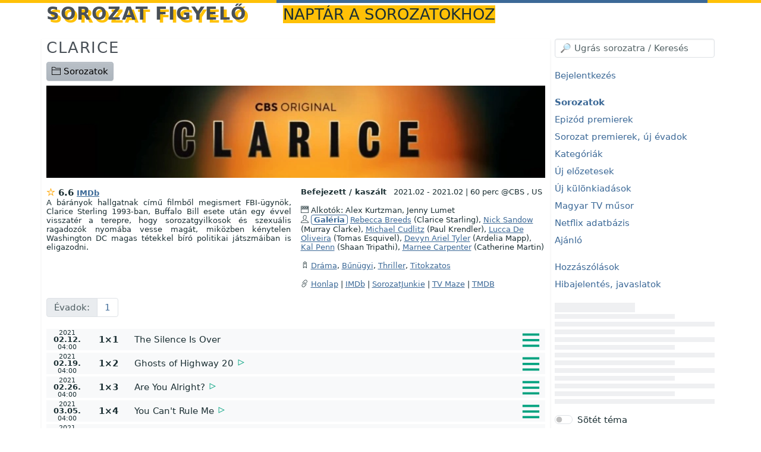

--- FILE ---
content_type: text/html; charset=UTF-8
request_url: https://sorfi.org/sorozat/CLARICE
body_size: 10138
content:
<!DOCTYPE HTML>
<html lang="hu">

<!-- (c) resist 2009-2026: Sorozat figyelő 10 | https://sorfi.org | https://resist.hu -->

<head>
        <meta charset="utf-8">
    <meta name="viewport" content="width=device-width, initial-scale=1, shrink-to-fit=no">

    <title> Clarice a Sorozat figyelőn </title>

    <link rel="preload" href="/font/themify/themify.woff" as="font" type="font/woff2" crossorigin>
    <meta name="description" content="Clarice adatlapja a Sorozat figyelőn">    <meta name="keys" content="Clarice, sorozat, adatlap">    <meta name="application-name" content="Sorozat figyelő">
    <link rel="stylesheet" href="/css/bootstrap.min.css?16" media="all">
    <link rel="stylesheet" href="/css/build/notyf.min.css">
    <link href="/css/themify-icons.css" rel="stylesheet">
    <link href="/css/sorfi.css?43" rel="stylesheet">

    <script type="text/javascript">
        const base = 'https://sorfi.org/';
        let reftime = ((new Date()).getTime()/1000).toFixed();
        let refzone = Intl.DateTimeFormat().resolvedOptions().timeZone;
    </script>
    <script src="/js/bootstrap.min.js" crossorigin="anonymous"></script>
    <script src="/js/build/htmx.min.js"></script>
    <script src="/js/build/_hyperscript.min.js"></script>
    <script src="/js/build/notyf.min.js"></script>
    <script src="/js/build/autoComplete.min.js"></script>
    <script src="/js/sorfi.js?20"></script>

    <link rel="apple-touch-icon" sizes="180x180" href="/icon/apple-touch-icon.png">
    <link rel="icon" type="image/png" sizes="32x32" href="/icon/favicon-32x32.png">
    <link rel="icon" type="image/png" sizes="192x192" href="/icon/android-chrome-192x192.png">
    <link rel="icon" type="image/png" sizes="16x16" href="/icon/favicon-16x16.png">
    <link rel="manifest" href="/webmanifest.json">
    <link rel="mask-icon" href="/icon/safari-pinned-tab.svg" color="#3c6997">
    <link rel="shortcut icon" href="/icon/favicon.ico">
    <meta name="apple-mobile-web-app-title" content="Sorfi">
    <meta name="application-name" content="Sorfi">
    <meta name="msapplication-TileColor" content="#3c6997">
    <meta name="msapplication-config" content="/icon/browserconfig.xml">
    <meta name="theme-color" content="#3c6997">

    <meta name="generator" content="sorfi-10">
    <link rel="author" href="/dokumentacio/nevjegy">

    <meta http-equiv="x-ua-compatible" content="ie=edge">
    <meta name="format-detection" content="telephone=no">

    <link rel="search" type="application/opensearchdescription+xml" title="searchTitle" href="/opensearch.xml">
    <link rel="self" type="application/opensearchdescription+xml" title="searchTitle" href="/opensearch.xml">

    </head>
<body class="d-flex flex-column h-100" id="body" data-hx-ext="ajax-header" data-hx-indicator="#spinner">

<div class="htmx-indicator spinner sticky-top" id="spinner" role="progressbar" aria-label="Háttérfolyamat-jelző">
    <span class="visually-hidden">Betöltés...</span>
</div>


<div class="container mb-4">
    <header>
        <span id="sidebar-controller-container" class="float-end text-double btn-img text-danger d-md-none cur" role="button" aria-label="Oldalsó menü nyitó mobil nézetben"
              data-script="on click toggle .d-none on #sidebar then toggle between .ti-menu and .ti-close on #sidebar-controller"><span id="sidebar-controller" class="ti-menu"></span>
        </span>
        <h1 class="d-inline">
            <a href="/">
                Sorozat figyelő
            </a>
                            <small class="ms-3 d-none d-lg-inline fw-light">naptár a sorozatokhoz</small>
                    </h1>
    </header>
</div>

<div class="container">
        

    
        
    <div class="row">
                                    
        <main class="col-12 order-last order-md-first col-md-9 shadow-sm pb-3">
                                <h2>
                            <a href="/sorozat/CLARICE">Clarice<small class="ms-2 text-secondary bg-none"></small></a>
            
                    </h2>

            

    <div class="row mb-2">
        <div class="col-12">
            
            <a href="/sorozatok" class="btn btn-secondary" data-bs-toggle="tooltip" title="Összes sorozat a rendszerben">
                <span class="ti-folder"></span> Sorozatok
            </a>

                    </div>
    </div>

            <a href="/sorozat/CLARICE" title="Clarice">
            <picture>
                <source type="image/webp" srcset="https://sorfi.b-cdn.net/simg/banner/CLARICE.webp">
                <source type="image/png" srcset="https://sorfi.b-cdn.net/simg/banner/CLARICE.jpg">
                <img src="https://sorfi.b-cdn.net/simg/banner/CLARICE.jpg" alt="CLARICE" class="w-100 img-fluid">
            </picture>
        </a>
    
    <div class="row mt-3">
        <div class="col-12 col-sm-6">
            
            
            
            
                            <span class="fw-bold">
                    <span class="ti-star text-orange"></span> 6.6
                    <a href="https://www.imdb.com/title/tt2177268" target="_blank" class="small font-weight-normal" rel="noreferrer">IMDb</a>
                </span>
            
            <div id="programme-summary" class="small pb-2 float-start text-justify">
                A bárányok hallgatnak című filmből megismert FBI-ügynök, Clarice Sterling 1993-ban, Buffalo Bill esete után egy évvel visszatér a terepre, hogy sorozatgyilkosok és szexuális ragadozók nyomába vesse magát, miközben kénytelen Washington DC magas tétekkel bíró politikai játszmáiban is eligazodni.
                            </div>
            <script>
                new ShowMore(
                    "#programme-summary",
                    {
                        config: {
                            type: "text",
                            limit: 700,
                            after: 100,
                            more: " → több",
                            less: " ← kevesebb",
                            btnClassAppend: "btn btn-link ms-2"
                        }
                    }
                );
            </script>
        </div>

        <div class="col-12 col-sm-6 small">
            <p>
                <strong>Befejezett / kaszált</strong>

                <span class="ms-2" data-bs-toggle="tooltip" title="Premier">
                    2021.02
                    -
                    2021.02
                </span>
                |
                <span>
                    60 perc
                    @CBS
                    , US
                </span>
            </p>

            <p>
                                    <span class="ti-video-clapper"></span> Alkotók: Alex Kurtzman, Jenny Lumet
                    <br>
                
                                                    <span class="ti-user"></span>
                    <a class="btn-sf" href="/sorozat/CLARICE/szineszek">Galéria</a>

                                            <a href="/sorozat/CLARICE/szineszek#Rebecca-Breeds">Rebecca Breeds</a> (Clarice Starling), 
                        
                                                                    <a href="/sorozat/CLARICE/szineszek#Nick-Sandow">Nick Sandow</a> (Murray Clarke), 
                        
                                                                    <a href="/sorozat/CLARICE/szineszek#Michael-Cudlitz">Michael Cudlitz</a> (Paul Krendler), 
                        
                                                                    <a href="/sorozat/CLARICE/szineszek#Lucca-De-Oliveira">Lucca De Oliveira</a> (Tomas Esquivel), 
                        
                                                                    <a href="/sorozat/CLARICE/szineszek#Devyn-Ariel-Tyler">Devyn Ariel Tyler</a> (Ardelia Mapp), 
                        
                                                                    <a href="/sorozat/CLARICE/szineszek#Kal-Penn">Kal Penn</a> (Shaan Tripathi), 
                        
                                                                    <a href="/sorozat/CLARICE/szineszek#Marnee-Carpenter">Marnee Carpenter</a> (Catherine Martin)
                        
                                                                        </p>

                            <p>
                    <span class="ti-tag"></span>
                                            <a href="/sorozatok/kategoria/Drama">Dráma</a>,                                             <a href="/sorozatok/kategoria/Bunugyi">Bűnügyi</a>,                                             <a href="/sorozatok/kategoria/Thriller">Thriller</a>,                                             <a href="/sorozatok/kategoria/Titokzatos">Titokzatos</a>                                    </p>
            
            <p>
                <span class="ti-link" role="img"></span>

                                                                                        <a href="https://www.cbs.com/shows/clarice/" target="_blank" rel="noreferrer">Honlap</a>
                                                            
                
                | <a href="https://www.imdb.com/title/tt2177268" target="_blank" rel="noreferrer">IMDb</a> |

                <a href="https://www.sorozatjunkie.hu/tag/clarice/" target="_blank" rel="noopener">SorozatJunkie</a> |
                <a href="https://www.tvmaze.com/shows/45795/clarice" target="_blank" rel="noopener">TV Maze</a>

                                    | <a href="https://www.themoviedb.org/tv/103302" target="_blank" rel="noopener">TMDB</a>
                
                
            </p>
                                                                        </div>
    </div>

    <div class="row">
        <div class="col-12" id="tv-3904"></div>
        <nav class="col-12">
            <ul class="pagination flex-wrap">
                <li class="page-item disabled d-none d-sm-block">
                    <span class="page-link">Évadok:</span>
                </li>

                                    <li class="page-item cur">
                        <a data-hx-post="/episodelist/CLARICE/1" data-hx-target="#list" class="page-link">1</a>
                    </li>
                
                            </ul>
        </nav>

        <div class="col-12" id="list">
            


    
        
                    
                    <div id="e-224373" class="c-episode-row row mx-0 mt-1 episode " data-episode-season="1" >
                        <div class="col-1 text-center px-0 my-auto small lh-095em" data-bs-toggle="tooltip" title="péntek; 4 évvel ezelőtt">
                                    <small>2021</small>
                    <br><strong class="text-nowrap">02.12.</strong>
                    <br><small>04:00</small>                            </div>
            
                                        <div class="col-2 col-sm-1 text-center my-auto">
                    <strong>1×1</strong>
                </div>
                        
                        <div class="col col-sm-10 text-middle my-auto">
                                                    <div class="float-end text-end my-auto">
                        
                        
                                                
                                                <span
                          data-hx-post="/subtitle/overview/224373/224373"
                          data-hx-target="#search-224373"
                          data-script="on subtitle remove .d-none from #search-224373"
                        >
                                                            <span class="ti-menu text-success text-double btn-img cur align-bottom" data-bs-toggle="tooltip" title="Van magyar felirat"></span>
                                                    </span>

                                            </div>
                                
                                <div class="cur c-episode-title-box lh-2"
                     data-script=""
                     role="button"
                     data-bs-toggle="collapse"
                     data-bs-target="#summary-224373"
                     aria-expanded="false"
                     aria-controls="summary-224373"
                >
                                            <span class="md-text-small">The Silence Is Over</span>
                    
                                        
                                                        </div>
                            </div>
            
                        <div id="search-224373" class="d-none col-12 block-sf-shadow mb-3">
                <div class="row episode">
                    Felirat keresés...
                </div>
            </div>
            
                        <div id="summary-224373" class="collapse col-12 block-sf-shadow mb-3">
                <div class="row episode">
                    <div class="d-none d-sm-block col-2">
                                                    <img loading="lazy" src="https://static.tvmaze.com/uploads/images/medium_portrait/335/837998.jpg" class="mt-2 img-fluid" alt="">
                                            </div>
                    <div class="col-12 col-sm-10">
                        <button type="button" class="float-end btn-close" aria-label="Ablak bezárása" data-script="on click toggle .d-none on #summary-224373"></button>

                        <p>
                            
                            <a href="/sorozat/CLARICE/e/224373">Epizód adatlap</a> |

                                                            <a href="https://www.sorozatjunkie.hu/tag/clarice/" target="_blank" rel="noopener">SorozatJunkie</a> |
                            
                            <a href="https://www.imdb.com/title/tt2177268" target="_blank" rel="noreferrer">IMDb</a> |
                            <a href="/hozzaszolasok/224373/Clarice%201%C3%971" target="_blank">Hozzászólások (0)</a>

                            |         
            <a class="text-muted" href="javascript:alert('Bejelentkezés után a Beállításoknál tudsz külső keresőt definiálni.');" data-bs-toggle="tooltip" title="Paraméterezhető külső kereső"><span class="ti-new-window"></span></a>
    
                        </p>

                                                
                                                                            <div><p>One year after FBI Special Agent Clarice Starling rescued Catherine Martin from Buffalo Bill&#039;s basement, Attorney General Ruth Martin <i>(Catherine&#039;s mother</i>), sends Clarice on an urgent assignment to join the Violent Criminal Apprehension Program (VICAP) in the investigation of three new serial killings.</p></div>
                        
                                                                            <p class="pb-0 mb-0">
                                <a href="https://static.tvmaze.com/uploads/images/original_untouched/296/740958.jpg" target="_blank" title="Kép megnyitása új ablakban" rel="noreferrer">
                                    <img loading="lazy" alt="Képernyő mentés" class="img-fluid" src="https://static.tvmaze.com/uploads/images/medium_landscape/296/740958.jpg" height="140">
                                </a>
                            </p>
                        
                                                    <p class="text-end small mt-0 pt-0">
                                <a href="https://www.tvmaze.com/episodes/1982855/clarice-1x01-the-silence-is-over" class="text-muted" target="_blank" rel="noopener">Forrás</a>
                            </p>
                                            </div>

                                    </div>
            </div>
                    </div>
                
        
                    
                    <div id="e-227835" class="c-episode-row row mx-0 mt-1 episode " data-episode-season="1" >
                        <div class="col-1 text-center px-0 my-auto small lh-095em" data-bs-toggle="tooltip" title="péntek; 4 évvel ezelőtt">
                                    <small>2021</small>
                    <br><strong class="text-nowrap">02.19.</strong>
                    <br><small>04:00</small>                            </div>
            
                                        <div class="col-2 col-sm-1 text-center my-auto">
                    <strong>1×2</strong>
                </div>
                        
                        <div class="col col-sm-10 text-middle my-auto">
                                                    <div class="float-end text-end my-auto">
                        
                        
                                                
                                                <span
                          data-hx-post="/subtitle/overview/227835/227835"
                          data-hx-target="#search-227835"
                          data-script="on subtitle remove .d-none from #search-227835"
                        >
                                                            <span class="ti-menu text-success text-double btn-img cur align-bottom" data-bs-toggle="tooltip" title="Van magyar felirat"></span>
                                                    </span>

                                            </div>
                                
                                <div class="cur c-episode-title-box lh-2"
                     data-script=" on click if #summary-227835 do not match .d-none trigger load_video on #video-container-227835"
                     role="button"
                     data-bs-toggle="collapse"
                     data-bs-target="#summary-227835"
                     aria-expanded="false"
                     aria-controls="summary-227835"
                >
                                            <span class="md-text-small">Ghosts of Highway 20</span>
                    
                                                                <span class="ti-control-play text-success" data-bs-toggle="tooltip" title="Video előzetes elérhető" role="img"></span>
                    
                                                        </div>
                            </div>
            
                        <div id="search-227835" class="d-none col-12 block-sf-shadow mb-3">
                <div class="row episode">
                    Felirat keresés...
                </div>
            </div>
            
                        <div id="summary-227835" class="collapse col-12 block-sf-shadow mb-3">
                <div class="row episode">
                    <div class="d-none d-sm-block col-2">
                                                    <img loading="lazy" src="https://static.tvmaze.com/uploads/images/medium_portrait/335/837998.jpg" class="mt-2 img-fluid" alt="">
                                            </div>
                    <div class="col-12 col-sm-10">
                        <button type="button" class="float-end btn-close" aria-label="Ablak bezárása" data-script="on click toggle .d-none on #summary-227835"></button>

                        <p>
                            
                            <a href="/sorozat/CLARICE/e/227835">Epizód adatlap</a> |

                                                            <a href="https://www.sorozatjunkie.hu/tag/clarice/" target="_blank" rel="noopener">SorozatJunkie</a> |
                            
                            <a href="https://www.imdb.com/title/tt2177268" target="_blank" rel="noreferrer">IMDb</a> |
                            <a href="/hozzaszolasok/227835/Clarice%201%C3%972" target="_blank">Hozzászólások (0)</a>

                            |         
            <a class="text-muted" href="javascript:alert('Bejelentkezés után a Beállításoknál tudsz külső keresőt definiálni.');" data-bs-toggle="tooltip" title="Paraméterezhető külső kereső"><span class="ti-new-window"></span></a>
    
                        </p>

                                                
                                                                            <div><p>Clarice Starling and the VICAP team are deployed to Tennessee where the FBI is laying siege against a fringe militia group called &#34;The Statesmen&#34;.</p></div>
                        
                                                                            <p class="pb-0 mb-0">
                                <a href="https://static.tvmaze.com/uploads/images/original_untouched/297/743134.jpg" target="_blank" title="Kép megnyitása új ablakban" rel="noreferrer">
                                    <img loading="lazy" alt="Képernyő mentés" class="img-fluid" src="https://static.tvmaze.com/uploads/images/medium_landscape/297/743134.jpg" height="140">
                                </a>
                            </p>
                        
                                                    <p class="text-end small mt-0 pt-0">
                                <a href="https://www.tvmaze.com/episodes/2023590/clarice-1x02-ghosts-of-highway-20" class="text-muted" target="_blank" rel="noopener">Forrás</a>
                            </p>
                                            </div>

                                            <div class="row">
                            <div class="col-12" id="video-container-227835"
                                 data-hx-post="/episode/227835/video"
                                 data-hx-trigger="load_video"
                            >
                            </div>
                        </div>
                                    </div>
            </div>
                    </div>
                
        
                    
                    <div id="e-227836" class="c-episode-row row mx-0 mt-1 episode " data-episode-season="1" >
                        <div class="col-1 text-center px-0 my-auto small lh-095em" data-bs-toggle="tooltip" title="péntek; 4 évvel ezelőtt">
                                    <small>2021</small>
                    <br><strong class="text-nowrap">02.26.</strong>
                    <br><small>04:00</small>                            </div>
            
                                        <div class="col-2 col-sm-1 text-center my-auto">
                    <strong>1×3</strong>
                </div>
                        
                        <div class="col col-sm-10 text-middle my-auto">
                                                    <div class="float-end text-end my-auto">
                        
                        
                                                
                                                <span
                          data-hx-post="/subtitle/overview/227836/227836"
                          data-hx-target="#search-227836"
                          data-script="on subtitle remove .d-none from #search-227836"
                        >
                                                            <span class="ti-menu text-success text-double btn-img cur align-bottom" data-bs-toggle="tooltip" title="Van magyar felirat"></span>
                                                    </span>

                                            </div>
                                
                                <div class="cur c-episode-title-box lh-2"
                     data-script=" on click if #summary-227836 do not match .d-none trigger load_video on #video-container-227836"
                     role="button"
                     data-bs-toggle="collapse"
                     data-bs-target="#summary-227836"
                     aria-expanded="false"
                     aria-controls="summary-227836"
                >
                                            <span class="md-text-small">Are You Alright?</span>
                    
                                                                <span class="ti-control-play text-success" data-bs-toggle="tooltip" title="Video előzetes elérhető" role="img"></span>
                    
                                                        </div>
                            </div>
            
                        <div id="search-227836" class="d-none col-12 block-sf-shadow mb-3">
                <div class="row episode">
                    Felirat keresés...
                </div>
            </div>
            
                        <div id="summary-227836" class="collapse col-12 block-sf-shadow mb-3">
                <div class="row episode">
                    <div class="d-none d-sm-block col-2">
                                                    <img loading="lazy" src="https://static.tvmaze.com/uploads/images/medium_portrait/335/837998.jpg" class="mt-2 img-fluid" alt="">
                                            </div>
                    <div class="col-12 col-sm-10">
                        <button type="button" class="float-end btn-close" aria-label="Ablak bezárása" data-script="on click toggle .d-none on #summary-227836"></button>

                        <p>
                            
                            <a href="/sorozat/CLARICE/e/227836">Epizód adatlap</a> |

                                                            <a href="https://www.sorozatjunkie.hu/tag/clarice/" target="_blank" rel="noopener">SorozatJunkie</a> |
                            
                            <a href="https://www.imdb.com/title/tt2177268" target="_blank" rel="noreferrer">IMDb</a> |
                            <a href="/hozzaszolasok/227836/Clarice%201%C3%973" target="_blank">Hozzászólások (0)</a>

                            |         
            <a class="text-muted" href="javascript:alert('Bejelentkezés után a Beállításoknál tudsz külső keresőt definiálni.');" data-bs-toggle="tooltip" title="Paraméterezhető külső kereső"><span class="ti-new-window"></span></a>
    
                        </p>

                                                
                                                                            <div><p>In order to prove to Krendler and the VICAP team that she is fit for duty, Clarice must find the psychological key that will unlock a confession from the suspect in the three river murders.</p></div>
                        
                                                                            <p class="pb-0 mb-0">
                                <a href="https://static.tvmaze.com/uploads/images/original_untouched/297/744988.jpg" target="_blank" title="Kép megnyitása új ablakban" rel="noreferrer">
                                    <img loading="lazy" alt="Képernyő mentés" class="img-fluid" src="https://static.tvmaze.com/uploads/images/medium_landscape/297/744988.jpg" height="140">
                                </a>
                            </p>
                        
                                                    <p class="text-end small mt-0 pt-0">
                                <a href="https://www.tvmaze.com/episodes/2023591/clarice-1x03-are-you-alright" class="text-muted" target="_blank" rel="noopener">Forrás</a>
                            </p>
                                            </div>

                                            <div class="row">
                            <div class="col-12" id="video-container-227836"
                                 data-hx-post="/episode/227836/video"
                                 data-hx-trigger="load_video"
                            >
                            </div>
                        </div>
                                    </div>
            </div>
                    </div>
                
        
                    
                    <div id="e-228152" class="c-episode-row row mx-0 mt-1 episode " data-episode-season="1" >
                        <div class="col-1 text-center px-0 my-auto small lh-095em" data-bs-toggle="tooltip" title="péntek; 4 évvel ezelőtt">
                                    <small>2021</small>
                    <br><strong class="text-nowrap">03.05.</strong>
                    <br><small>04:00</small>                            </div>
            
                                        <div class="col-2 col-sm-1 text-center my-auto">
                    <strong>1×4</strong>
                </div>
                        
                        <div class="col col-sm-10 text-middle my-auto">
                                                    <div class="float-end text-end my-auto">
                        
                        
                                                
                                                <span
                          data-hx-post="/subtitle/overview/228152/228152"
                          data-hx-target="#search-228152"
                          data-script="on subtitle remove .d-none from #search-228152"
                        >
                                                            <span class="ti-menu text-success text-double btn-img cur align-bottom" data-bs-toggle="tooltip" title="Van magyar felirat"></span>
                                                    </span>

                                            </div>
                                
                                <div class="cur c-episode-title-box lh-2"
                     data-script=" on click if #summary-228152 do not match .d-none trigger load_video on #video-container-228152"
                     role="button"
                     data-bs-toggle="collapse"
                     data-bs-target="#summary-228152"
                     aria-expanded="false"
                     aria-controls="summary-228152"
                >
                                            <span class="md-text-small">You Can&#039;t Rule Me</span>
                    
                                                                <span class="ti-control-play text-success" data-bs-toggle="tooltip" title="Video előzetes elérhető" role="img"></span>
                    
                                                        </div>
                            </div>
            
                        <div id="search-228152" class="d-none col-12 block-sf-shadow mb-3">
                <div class="row episode">
                    Felirat keresés...
                </div>
            </div>
            
                        <div id="summary-228152" class="collapse col-12 block-sf-shadow mb-3">
                <div class="row episode">
                    <div class="d-none d-sm-block col-2">
                                                    <img loading="lazy" src="https://static.tvmaze.com/uploads/images/medium_portrait/335/837998.jpg" class="mt-2 img-fluid" alt="">
                                            </div>
                    <div class="col-12 col-sm-10">
                        <button type="button" class="float-end btn-close" aria-label="Ablak bezárása" data-script="on click toggle .d-none on #summary-228152"></button>

                        <p>
                            
                            <a href="/sorozat/CLARICE/e/228152">Epizód adatlap</a> |

                                                            <a href="https://www.sorozatjunkie.hu/tag/clarice/" target="_blank" rel="noopener">SorozatJunkie</a> |
                            
                            <a href="https://www.imdb.com/title/tt2177268" target="_blank" rel="noreferrer">IMDb</a> |
                            <a href="/hozzaszolasok/228152/Clarice%201%C3%974" target="_blank">Hozzászólások (0)</a>

                            |         
            <a class="text-muted" href="javascript:alert('Bejelentkezés után a Beállításoknál tudsz külső keresőt definiálni.');" data-bs-toggle="tooltip" title="Paraméterezhető külső kereső"><span class="ti-new-window"></span></a>
    
                        </p>

                                                
                                                                            <div><p>Following the assassination of a suspect, Clarice and VICAP are investigated by Krendler&#039;s rival at the Bureau, SA Anthony Herman. When Ardelia is recruited to assist him, it causes friction between the two friends.</p></div>
                        
                                                                            <p class="pb-0 mb-0">
                                <a href="https://static.tvmaze.com/uploads/images/original_untouched/298/747139.jpg" target="_blank" title="Kép megnyitása új ablakban" rel="noreferrer">
                                    <img loading="lazy" alt="Képernyő mentés" class="img-fluid" src="https://static.tvmaze.com/uploads/images/medium_landscape/298/747139.jpg" height="140">
                                </a>
                            </p>
                        
                                                    <p class="text-end small mt-0 pt-0">
                                <a href="https://www.tvmaze.com/episodes/2026803/clarice-1x04-you-cant-rule-me" class="text-muted" target="_blank" rel="noopener">Forrás</a>
                            </p>
                                            </div>

                                            <div class="row">
                            <div class="col-12" id="video-container-228152"
                                 data-hx-post="/episode/228152/video"
                                 data-hx-trigger="load_video"
                            >
                            </div>
                        </div>
                                    </div>
            </div>
                    </div>
                
        
                    
                    <div id="e-228153" class="c-episode-row row mx-0 mt-1 episode " data-episode-season="1" >
                        <div class="col-1 text-center px-0 my-auto small lh-095em" data-bs-toggle="tooltip" title="péntek; 4 évvel ezelőtt">
                                    <small>2021</small>
                    <br><strong class="text-nowrap">03.12.</strong>
                    <br><small>04:00</small>                            </div>
            
                                        <div class="col-2 col-sm-1 text-center my-auto">
                    <strong>1×5</strong>
                </div>
                        
                        <div class="col col-sm-10 text-middle my-auto">
                                                    <div class="float-end text-end my-auto">
                        
                        
                                                
                                                <span
                          data-hx-post="/subtitle/overview/228153/228153"
                          data-hx-target="#search-228153"
                          data-script="on subtitle remove .d-none from #search-228153"
                        >
                                                            <span class="ti-menu text-success text-double btn-img cur align-bottom" data-bs-toggle="tooltip" title="Van magyar felirat"></span>
                                                    </span>

                                            </div>
                                
                                <div class="cur c-episode-title-box lh-2"
                     data-script=" on click if #summary-228153 do not match .d-none trigger load_video on #video-container-228153"
                     role="button"
                     data-bs-toggle="collapse"
                     data-bs-target="#summary-228153"
                     aria-expanded="false"
                     aria-controls="summary-228153"
                >
                                            <span class="md-text-small">Get Right with God</span>
                    
                                                                <span class="ti-control-play text-success" data-bs-toggle="tooltip" title="Video előzetes elérhető" role="img"></span>
                    
                                                        </div>
                            </div>
            
                        <div id="search-228153" class="d-none col-12 block-sf-shadow mb-3">
                <div class="row episode">
                    Felirat keresés...
                </div>
            </div>
            
                        <div id="summary-228153" class="collapse col-12 block-sf-shadow mb-3">
                <div class="row episode">
                    <div class="d-none d-sm-block col-2">
                                                    <img loading="lazy" src="https://static.tvmaze.com/uploads/images/medium_portrait/335/837998.jpg" class="mt-2 img-fluid" alt="">
                                            </div>
                    <div class="col-12 col-sm-10">
                        <button type="button" class="float-end btn-close" aria-label="Ablak bezárása" data-script="on click toggle .d-none on #summary-228153"></button>

                        <p>
                            
                            <a href="/sorozat/CLARICE/e/228153">Epizód adatlap</a> |

                                                            <a href="https://www.sorozatjunkie.hu/tag/clarice/" target="_blank" rel="noopener">SorozatJunkie</a> |
                            
                            <a href="https://www.imdb.com/title/tt2177268" target="_blank" rel="noreferrer">IMDb</a> |
                            <a href="/hozzaszolasok/228153/Clarice%201%C3%975" target="_blank">Hozzászólások (0)</a>

                            |         
            <a class="text-muted" href="javascript:alert('Bejelentkezés után a Beállításoknál tudsz külső keresőt definiálni.');" data-bs-toggle="tooltip" title="Paraméterezhető külső kereső"><span class="ti-new-window"></span></a>
    
                        </p>

                                                
                                                                            <div><p>Clarice is drugged and confined to a hospital bed by a serial killer in the medical profession, causing her to experience intense hallucinations.</p></div>
                        
                                                                            <p class="pb-0 mb-0">
                                <a href="https://static.tvmaze.com/uploads/images/original_untouched/299/748987.jpg" target="_blank" title="Kép megnyitása új ablakban" rel="noreferrer">
                                    <img loading="lazy" alt="Képernyő mentés" class="img-fluid" src="https://static.tvmaze.com/uploads/images/medium_landscape/299/748987.jpg" height="140">
                                </a>
                            </p>
                        
                                                    <p class="text-end small mt-0 pt-0">
                                <a href="https://www.tvmaze.com/episodes/2026804/clarice-1x05-get-right-with-god" class="text-muted" target="_blank" rel="noopener">Forrás</a>
                            </p>
                                            </div>

                                            <div class="row">
                            <div class="col-12" id="video-container-228153"
                                 data-hx-post="/episode/228153/video"
                                 data-hx-trigger="load_video"
                            >
                            </div>
                        </div>
                                    </div>
            </div>
                    </div>
                
        
                    
                    <div id="e-228154" class="c-episode-row row mx-0 mt-1 episode " data-episode-season="1" >
                        <div class="col-1 text-center px-0 my-auto small lh-095em" data-bs-toggle="tooltip" title="péntek; 4 évvel ezelőtt">
                                    <small>2021</small>
                    <br><strong class="text-nowrap">04.02.</strong>
                    <br><small>04:00</small>                            </div>
            
                                        <div class="col-2 col-sm-1 text-center my-auto">
                    <strong>1×6</strong>
                </div>
                        
                        <div class="col col-sm-10 text-middle my-auto">
                                                    <div class="float-end text-end my-auto">
                        
                        
                                                
                                                <span
                          data-hx-post="/subtitle/overview/228154/228154"
                          data-hx-target="#search-228154"
                          data-script="on subtitle remove .d-none from #search-228154"
                        >
                                                            <span class="ti-menu text-success text-double btn-img cur align-bottom" data-bs-toggle="tooltip" title="Van magyar felirat"></span>
                                                    </span>

                                            </div>
                                
                                <div class="cur c-episode-title-box lh-2"
                     data-script=" on click if #summary-228154 do not match .d-none trigger load_video on #video-container-228154"
                     role="button"
                     data-bs-toggle="collapse"
                     data-bs-target="#summary-228154"
                     aria-expanded="false"
                     aria-controls="summary-228154"
                >
                                            <span class="md-text-small">How Does It Feel to Be So Beautiful</span>
                    
                                                                <span class="ti-control-play text-success" data-bs-toggle="tooltip" title="Video előzetes elérhető" role="img"></span>
                    
                                                        </div>
                            </div>
            
                        <div id="search-228154" class="d-none col-12 block-sf-shadow mb-3">
                <div class="row episode">
                    Felirat keresés...
                </div>
            </div>
            
                        <div id="summary-228154" class="collapse col-12 block-sf-shadow mb-3">
                <div class="row episode">
                    <div class="d-none d-sm-block col-2">
                                                    <img loading="lazy" src="https://static.tvmaze.com/uploads/images/medium_portrait/335/837998.jpg" class="mt-2 img-fluid" alt="">
                                            </div>
                    <div class="col-12 col-sm-10">
                        <button type="button" class="float-end btn-close" aria-label="Ablak bezárása" data-script="on click toggle .d-none on #summary-228154"></button>

                        <p>
                            
                            <a href="/sorozat/CLARICE/e/228154">Epizód adatlap</a> |

                                                            <a href="https://www.sorozatjunkie.hu/tag/clarice/" target="_blank" rel="noopener">SorozatJunkie</a> |
                            
                            <a href="https://www.imdb.com/title/tt2177268" target="_blank" rel="noreferrer">IMDb</a> |
                            <a href="/hozzaszolasok/228154/Clarice%201%C3%976" target="_blank">Hozzászólások (0)</a>

                            |         
            <a class="text-muted" href="javascript:alert('Bejelentkezés után a Beállításoknál tudsz külső keresőt definiálni.');" data-bs-toggle="tooltip" title="Paraméterezhető külső kereső"><span class="ti-new-window"></span></a>
    
                        </p>

                                                
                                                                            <div><p>Sidelined because of her harrowing ordeal with Marilyn Felker, Clarice goes to Ruth Martin to be reinstated and gets roped into having dinner at the Martin residence. Clarice sees Catherine Martin for the first time since rescuing her from Buffalo Bill and must endure an uncomfortable evening with this fractured family. Also, Ardelia and the ViCAP team try to identify the man who aided Marilyn, but they hit a wall when they realize their DNA sample matches a file that&#039;s been erased from the Bureau&#039;s database.</p></div>
                        
                                                                            <p class="pb-0 mb-0">
                                <a href="https://static.tvmaze.com/uploads/images/original_untouched/299/749246.jpg" target="_blank" title="Kép megnyitása új ablakban" rel="noreferrer">
                                    <img loading="lazy" alt="Képernyő mentés" class="img-fluid" src="https://static.tvmaze.com/uploads/images/medium_landscape/299/749246.jpg" height="140">
                                </a>
                            </p>
                        
                                                    <p class="text-end small mt-0 pt-0">
                                <a href="https://www.tvmaze.com/episodes/2026805/clarice-1x06-how-does-it-feel-to-be-so-beautiful" class="text-muted" target="_blank" rel="noopener">Forrás</a>
                            </p>
                                            </div>

                                            <div class="row">
                            <div class="col-12" id="video-container-228154"
                                 data-hx-post="/episode/228154/video"
                                 data-hx-trigger="load_video"
                            >
                            </div>
                        </div>
                                    </div>
            </div>
                    </div>
                
        
                    
                    <div id="e-228155" class="c-episode-row row mx-0 mt-1 episode " data-episode-season="1" >
                        <div class="col-1 text-center px-0 my-auto small lh-095em" data-bs-toggle="tooltip" title="péntek; 4 évvel ezelőtt">
                                    <small>2021</small>
                    <br><strong class="text-nowrap">04.09.</strong>
                    <br><small>04:00</small>                            </div>
            
                                        <div class="col-2 col-sm-1 text-center my-auto">
                    <strong>1×7</strong>
                </div>
                        
                        <div class="col col-sm-10 text-middle my-auto">
                                                    <div class="float-end text-end my-auto">
                        
                        
                                                
                                                <span
                          data-hx-post="/subtitle/overview/228155/228155"
                          data-hx-target="#search-228155"
                          data-script="on subtitle remove .d-none from #search-228155"
                        >
                                                            <span class="ti-menu text-success text-double btn-img cur align-bottom" data-bs-toggle="tooltip" title="Van magyar felirat"></span>
                                                    </span>

                                            </div>
                                
                                <div class="cur c-episode-title-box lh-2"
                     data-script=" on click if #summary-228155 do not match .d-none trigger load_video on #video-container-228155"
                     role="button"
                     data-bs-toggle="collapse"
                     data-bs-target="#summary-228155"
                     aria-expanded="false"
                     aria-controls="summary-228155"
                >
                                            <span class="md-text-small">Ugly Truth</span>
                    
                                                                <span class="ti-control-play text-success" data-bs-toggle="tooltip" title="Video előzetes elérhető" role="img"></span>
                    
                                                        </div>
                            </div>
            
                        <div id="search-228155" class="d-none col-12 block-sf-shadow mb-3">
                <div class="row episode">
                    Felirat keresés...
                </div>
            </div>
            
                        <div id="summary-228155" class="collapse col-12 block-sf-shadow mb-3">
                <div class="row episode">
                    <div class="d-none d-sm-block col-2">
                                                    <img loading="lazy" src="https://static.tvmaze.com/uploads/images/medium_portrait/335/837998.jpg" class="mt-2 img-fluid" alt="">
                                            </div>
                    <div class="col-12 col-sm-10">
                        <button type="button" class="float-end btn-close" aria-label="Ablak bezárása" data-script="on click toggle .d-none on #summary-228155"></button>

                        <p>
                            
                            <a href="/sorozat/CLARICE/e/228155">Epizód adatlap</a> |

                                                            <a href="https://www.sorozatjunkie.hu/tag/clarice/" target="_blank" rel="noopener">SorozatJunkie</a> |
                            
                            <a href="https://www.imdb.com/title/tt2177268" target="_blank" rel="noreferrer">IMDb</a> |
                            <a href="/hozzaszolasok/228155/Clarice%201%C3%977" target="_blank">Hozzászólások (0)</a>

                            |         
            <a class="text-muted" href="javascript:alert('Bejelentkezés után a Beállításoknál tudsz külső keresőt definiálni.');" data-bs-toggle="tooltip" title="Paraméterezhető külső kereső"><span class="ti-new-window"></span></a>
    
                        </p>

                                                
                                                                            <div><p>Clarice and Ardelia team up to investigate a deeply twisted cold case after the body of a missing teenager is found entombed in concrete. Also, Clarice wrestles with the knowledge that Krendler may know the man who attacked her while she was held captive.</p></div>
                        
                                                                            <p class="pb-0 mb-0">
                                <a href="https://static.tvmaze.com/uploads/images/original_untouched/305/763503.jpg" target="_blank" title="Kép megnyitása új ablakban" rel="noreferrer">
                                    <img loading="lazy" alt="Képernyő mentés" class="img-fluid" src="https://static.tvmaze.com/uploads/images/medium_landscape/305/763503.jpg" height="140">
                                </a>
                            </p>
                        
                                                    <p class="text-end small mt-0 pt-0">
                                <a href="https://www.tvmaze.com/episodes/2026806/clarice-1x07-ugly-truth" class="text-muted" target="_blank" rel="noopener">Forrás</a>
                            </p>
                                            </div>

                                            <div class="row">
                            <div class="col-12" id="video-container-228155"
                                 data-hx-post="/episode/228155/video"
                                 data-hx-trigger="load_video"
                            >
                            </div>
                        </div>
                                    </div>
            </div>
                    </div>
                
        
                    
                    <div id="e-228156" class="c-episode-row row mx-0 mt-1 episode " data-episode-season="1" >
                        <div class="col-1 text-center px-0 my-auto small lh-095em" data-bs-toggle="tooltip" title="péntek; 4 évvel ezelőtt">
                                    <small>2021</small>
                    <br><strong class="text-nowrap">05.07.</strong>
                    <br><small>04:00</small>                            </div>
            
                                        <div class="col-2 col-sm-1 text-center my-auto">
                    <strong>1×8</strong>
                </div>
                        
                        <div class="col col-sm-10 text-middle my-auto">
                                                    <div class="float-end text-end my-auto">
                        
                        
                                                
                                                <span
                          data-hx-post="/subtitle/overview/228156/228156"
                          data-hx-target="#search-228156"
                          data-script="on subtitle remove .d-none from #search-228156"
                        >
                                                            <span class="ti-menu text-success text-double btn-img cur align-bottom" data-bs-toggle="tooltip" title="Van magyar felirat"></span>
                                                    </span>

                                            </div>
                                
                                <div class="cur c-episode-title-box lh-2"
                     data-script=" on click if #summary-228156 do not match .d-none trigger load_video on #video-container-228156"
                     role="button"
                     data-bs-toggle="collapse"
                     data-bs-target="#summary-228156"
                     aria-expanded="false"
                     aria-controls="summary-228156"
                >
                                            <span class="md-text-small">Add-A-Bead</span>
                    
                                                                <span class="ti-control-play text-success" data-bs-toggle="tooltip" title="Video előzetes elérhető" role="img"></span>
                    
                                                        </div>
                            </div>
            
                        <div id="search-228156" class="d-none col-12 block-sf-shadow mb-3">
                <div class="row episode">
                    Felirat keresés...
                </div>
            </div>
            
                        <div id="summary-228156" class="collapse col-12 block-sf-shadow mb-3">
                <div class="row episode">
                    <div class="d-none d-sm-block col-2">
                                                    <img loading="lazy" src="https://static.tvmaze.com/uploads/images/medium_portrait/335/837998.jpg" class="mt-2 img-fluid" alt="">
                                            </div>
                    <div class="col-12 col-sm-10">
                        <button type="button" class="float-end btn-close" aria-label="Ablak bezárása" data-script="on click toggle .d-none on #summary-228156"></button>

                        <p>
                            
                            <a href="/sorozat/CLARICE/e/228156">Epizód adatlap</a> |

                                                            <a href="https://www.sorozatjunkie.hu/tag/clarice/" target="_blank" rel="noopener">SorozatJunkie</a> |
                            
                            <a href="https://www.imdb.com/title/tt2177268" target="_blank" rel="noreferrer">IMDb</a> |
                            <a href="/hozzaszolasok/228156/Clarice%201%C3%978" target="_blank">Hozzászólások (0)</a>

                            |         
            <a class="text-muted" href="javascript:alert('Bejelentkezés után a Beállításoknál tudsz külső keresőt definiálni.');" data-bs-toggle="tooltip" title="Paraméterezhető külső kereső"><span class="ti-new-window"></span></a>
    
                        </p>

                                                
                                                                            <div><p>Clarice feels an emotional tie to the victim when ViCAP investigates what appears to be the suicide of a medical student in the United States on a foreign visa. Also, Krendler secretly collects a DNA sample from the man he suspects attacked Clarice at Woodhaven.</p></div>
                        
                                                                            <p class="pb-0 mb-0">
                                <a href="https://static.tvmaze.com/uploads/images/original_untouched/314/785062.jpg" target="_blank" title="Kép megnyitása új ablakban" rel="noreferrer">
                                    <img loading="lazy" alt="Képernyő mentés" class="img-fluid" src="https://static.tvmaze.com/uploads/images/medium_landscape/314/785062.jpg" height="140">
                                </a>
                            </p>
                        
                                                    <p class="text-end small mt-0 pt-0">
                                <a href="https://www.tvmaze.com/episodes/2026807/clarice-1x08-add-a-bead" class="text-muted" target="_blank" rel="noopener">Forrás</a>
                            </p>
                                            </div>

                                            <div class="row">
                            <div class="col-12" id="video-container-228156"
                                 data-hx-post="/episode/228156/video"
                                 data-hx-trigger="load_video"
                            >
                            </div>
                        </div>
                                    </div>
            </div>
                    </div>
                
        
                    
                    <div id="e-232784" class="c-episode-row row mx-0 mt-1 episode " data-episode-season="1" >
                        <div class="col-1 text-center px-0 my-auto small lh-095em" data-bs-toggle="tooltip" title="péntek; 4 évvel ezelőtt">
                                    <small>2021</small>
                    <br><strong class="text-nowrap">05.14.</strong>
                    <br><small>04:00</small>                            </div>
            
                                        <div class="col-2 col-sm-1 text-center my-auto">
                    <strong>1×9</strong>
                </div>
                        
                        <div class="col col-sm-10 text-middle my-auto">
                                                    <div class="float-end text-end my-auto">
                        
                        
                                                
                                                <span
                          data-hx-post="/subtitle/overview/232784/232784"
                          data-hx-target="#search-232784"
                          data-script="on subtitle remove .d-none from #search-232784"
                        >
                                                            <span class="ti-menu text-success text-double btn-img cur align-bottom" data-bs-toggle="tooltip" title="Van magyar felirat"></span>
                                                    </span>

                                            </div>
                                
                                <div class="cur c-episode-title-box lh-2"
                     data-script=" on click if #summary-232784 do not match .d-none trigger load_video on #video-container-232784"
                     role="button"
                     data-bs-toggle="collapse"
                     data-bs-target="#summary-232784"
                     aria-expanded="false"
                     aria-controls="summary-232784"
                >
                                            <span class="md-text-small">Silence Is Purgatory</span>
                    
                                                                <span class="ti-control-play text-success" data-bs-toggle="tooltip" title="Video előzetes elérhető" role="img"></span>
                    
                                                        </div>
                            </div>
            
                        <div id="search-232784" class="d-none col-12 block-sf-shadow mb-3">
                <div class="row episode">
                    Felirat keresés...
                </div>
            </div>
            
                        <div id="summary-232784" class="collapse col-12 block-sf-shadow mb-3">
                <div class="row episode">
                    <div class="d-none d-sm-block col-2">
                                                    <img loading="lazy" src="https://static.tvmaze.com/uploads/images/medium_portrait/335/837998.jpg" class="mt-2 img-fluid" alt="">
                                            </div>
                    <div class="col-12 col-sm-10">
                        <button type="button" class="float-end btn-close" aria-label="Ablak bezárása" data-script="on click toggle .d-none on #summary-232784"></button>

                        <p>
                            
                            <a href="/sorozat/CLARICE/e/232784">Epizód adatlap</a> |

                                                            <a href="https://www.sorozatjunkie.hu/tag/clarice/" target="_blank" rel="noopener">SorozatJunkie</a> |
                            
                            <a href="https://www.imdb.com/title/tt2177268" target="_blank" rel="noreferrer">IMDb</a> |
                            <a href="/hozzaszolasok/232784/Clarice%201%C3%979" target="_blank">Hozzászólások (0)</a>

                            |         
            <a class="text-muted" href="javascript:alert('Bejelentkezés után a Beállításoknál tudsz külső keresőt definiálni.');" data-bs-toggle="tooltip" title="Paraméterezhető külső kereső"><span class="ti-new-window"></span></a>
    
                        </p>

                                                
                                                                            <div><p>After ViCAP links the River Murders to a pharmaceutical company, Clarice seeks help from Julia Lawson, the corporate accountant for the company, who refuses to work with the FBI, and with Clarice specifically. Also, Catherine goes outside for the first time since her rescue from Buffalo Bill, and Ardelia and Agent Garrett connect with a lawyer they hope will take on the Black Coalition&#039;s case against the FBI.</p></div>
                        
                                                                            <p class="pb-0 mb-0">
                                <a href="https://static.tvmaze.com/uploads/images/original_untouched/316/791663.jpg" target="_blank" title="Kép megnyitása új ablakban" rel="noreferrer">
                                    <img loading="lazy" alt="Képernyő mentés" class="img-fluid" src="https://static.tvmaze.com/uploads/images/medium_landscape/316/791663.jpg" height="140">
                                </a>
                            </p>
                        
                                                    <p class="text-end small mt-0 pt-0">
                                <a href="https://www.tvmaze.com/episodes/2072675/clarice-1x09-silence-is-purgatory" class="text-muted" target="_blank" rel="noopener">Forrás</a>
                            </p>
                                            </div>

                                            <div class="row">
                            <div class="col-12" id="video-container-232784"
                                 data-hx-post="/episode/232784/video"
                                 data-hx-trigger="load_video"
                            >
                            </div>
                        </div>
                                    </div>
            </div>
                    </div>
                
        
                    
                    <div id="e-233148" class="c-episode-row row mx-0 mt-1 episode " data-episode-season="1" >
                        <div class="col-1 text-center px-0 my-auto small lh-095em" data-bs-toggle="tooltip" title="péntek; 4 évvel ezelőtt">
                                    <small>2021</small>
                    <br><strong class="text-nowrap">06.04.</strong>
                    <br><small>04:00</small>                            </div>
            
                                        <div class="col-2 col-sm-1 text-center my-auto">
                    <strong>1×10</strong>
                </div>
                        
                        <div class="col col-sm-10 text-middle my-auto">
                                                    <div class="float-end text-end my-auto">
                        
                        
                                                
                                                <span
                          data-hx-post="/subtitle/overview/233148/233148"
                          data-hx-target="#search-233148"
                          data-script="on subtitle remove .d-none from #search-233148"
                        >
                                                            <span class="ti-menu text-success text-double btn-img cur align-bottom" data-bs-toggle="tooltip" title="Van magyar felirat"></span>
                                                    </span>

                                            </div>
                                
                                <div class="cur c-episode-title-box lh-2"
                     data-script=" on click if #summary-233148 do not match .d-none trigger load_video on #video-container-233148"
                     role="button"
                     data-bs-toggle="collapse"
                     data-bs-target="#summary-233148"
                     aria-expanded="false"
                     aria-controls="summary-233148"
                >
                                            <span class="md-text-small">Motherless Child</span>
                    
                                                                <span class="ti-control-play text-success" data-bs-toggle="tooltip" title="Video előzetes elérhető" role="img"></span>
                    
                                                        </div>
                            </div>
            
                        <div id="search-233148" class="d-none col-12 block-sf-shadow mb-3">
                <div class="row episode">
                    Felirat keresés...
                </div>
            </div>
            
                        <div id="summary-233148" class="collapse col-12 block-sf-shadow mb-3">
                <div class="row episode">
                    <div class="d-none d-sm-block col-2">
                                                    <img loading="lazy" src="https://static.tvmaze.com/uploads/images/medium_portrait/335/837998.jpg" class="mt-2 img-fluid" alt="">
                                            </div>
                    <div class="col-12 col-sm-10">
                        <button type="button" class="float-end btn-close" aria-label="Ablak bezárása" data-script="on click toggle .d-none on #summary-233148"></button>

                        <p>
                            
                            <a href="/sorozat/CLARICE/e/233148">Epizód adatlap</a> |

                                                            <a href="https://www.sorozatjunkie.hu/tag/clarice/" target="_blank" rel="noopener">SorozatJunkie</a> |
                            
                            <a href="https://www.imdb.com/title/tt2177268" target="_blank" rel="noreferrer">IMDb</a> |
                            <a href="/hozzaszolasok/233148/Clarice%201%C3%9710" target="_blank">Hozzászólások (0)</a>

                            |         
            <a class="text-muted" href="javascript:alert('Bejelentkezés után a Beállításoknál tudsz külső keresőt definiálni.');" data-bs-toggle="tooltip" title="Paraméterezhető külső kereső"><span class="ti-new-window"></span></a>
    
                        </p>

                                                
                                                                            <div><p>When Ruth recruits Krendler and ViCAP to track her down, Clarice volunteers to be the one to find Catherine before she commits a vile act and becomes a monster herself. Also, Julia continues to assist the ViCAP team&#039;s investigation despite the huge personal risk.</p></div>
                        
                                                                            <p class="pb-0 mb-0">
                                <a href="https://static.tvmaze.com/uploads/images/original_untouched/325/813398.jpg" target="_blank" title="Kép megnyitása új ablakban" rel="noreferrer">
                                    <img loading="lazy" alt="Képernyő mentés" class="img-fluid" src="https://static.tvmaze.com/uploads/images/medium_landscape/325/813398.jpg" height="140">
                                </a>
                            </p>
                        
                                                    <p class="text-end small mt-0 pt-0">
                                <a href="https://www.tvmaze.com/episodes/2084452/clarice-1x10-motherless-child" class="text-muted" target="_blank" rel="noopener">Forrás</a>
                            </p>
                                            </div>

                                            <div class="row">
                            <div class="col-12" id="video-container-233148"
                                 data-hx-post="/episode/233148/video"
                                 data-hx-trigger="load_video"
                            >
                            </div>
                        </div>
                                    </div>
            </div>
                    </div>
                
        
                    
                    <div id="e-234582" class="c-episode-row row mx-0 mt-1 episode " data-episode-season="1" >
                        <div class="col-1 text-center px-0 my-auto small lh-095em" data-bs-toggle="tooltip" title="péntek; 4 évvel ezelőtt">
                                    <small>2021</small>
                    <br><strong class="text-nowrap">06.11.</strong>
                    <br><small>04:00</small>                            </div>
            
                                        <div class="col-2 col-sm-1 text-center my-auto">
                    <strong>1×11</strong>
                </div>
                        
                        <div class="col col-sm-10 text-middle my-auto">
                                                    <div class="float-end text-end my-auto">
                        
                        
                                                
                                                <span
                          data-hx-post="/subtitle/overview/234582/234582"
                          data-hx-target="#search-234582"
                          data-script="on subtitle remove .d-none from #search-234582"
                        >
                                                            <span class="ti-menu text-primary text-double btn-img cur align-bottom" data-bs-toggle="tooltip" title="Van angol felirat"></span>
                                                    </span>

                                            </div>
                                
                                <div class="cur c-episode-title-box lh-2"
                     data-script=" on click if #summary-234582 do not match .d-none trigger load_video on #video-container-234582"
                     role="button"
                     data-bs-toggle="collapse"
                     data-bs-target="#summary-234582"
                     aria-expanded="false"
                     aria-controls="summary-234582"
                >
                                            <span class="md-text-small">Achilles Heel</span>
                    
                                                                <span class="ti-control-play text-success" data-bs-toggle="tooltip" title="Video előzetes elérhető" role="img"></span>
                    
                                                        </div>
                            </div>
            
                        <div id="search-234582" class="d-none col-12 block-sf-shadow mb-3">
                <div class="row episode">
                    Felirat keresés...
                </div>
            </div>
            
                        <div id="summary-234582" class="collapse col-12 block-sf-shadow mb-3">
                <div class="row episode">
                    <div class="d-none d-sm-block col-2">
                                                    <img loading="lazy" src="https://static.tvmaze.com/uploads/images/medium_portrait/335/837998.jpg" class="mt-2 img-fluid" alt="">
                                            </div>
                    <div class="col-12 col-sm-10">
                        <button type="button" class="float-end btn-close" aria-label="Ablak bezárása" data-script="on click toggle .d-none on #summary-234582"></button>

                        <p>
                            
                            <a href="/sorozat/CLARICE/e/234582">Epizód adatlap</a> |

                                                            <a href="https://www.sorozatjunkie.hu/tag/clarice/" target="_blank" rel="noopener">SorozatJunkie</a> |
                            
                            <a href="https://www.imdb.com/title/tt2177268" target="_blank" rel="noreferrer">IMDb</a> |
                            <a href="/hozzaszolasok/234582/Clarice%201%C3%9711" target="_blank">Hozzászólások (0)</a>

                            |         
            <a class="text-muted" href="javascript:alert('Bejelentkezés után a Beállításoknál tudsz külső keresőt definiálni.');" data-bs-toggle="tooltip" title="Paraméterezhető külső kereső"><span class="ti-new-window"></span></a>
    
                        </p>

                                                
                                                                            <div><p>Clarice zeroes in on the entity behind the River Murders, Alastor Pharmaceuticals. When Julia informs ViCAP of the impending sale of the company, ViCAP rushes to Alastor to prevent the purging of any incriminating evidence. Also, Clarice questions Alastor CEO Nils Hagen, who quickly changes the subject to Clarice&#039;s relationship with his son, Tyson.</p></div>
                        
                                                                            <p class="pb-0 mb-0">
                                <a href="https://static.tvmaze.com/uploads/images/original_untouched/327/819653.jpg" target="_blank" title="Kép megnyitása új ablakban" rel="noreferrer">
                                    <img loading="lazy" alt="Képernyő mentés" class="img-fluid" src="https://static.tvmaze.com/uploads/images/medium_landscape/327/819653.jpg" height="140">
                                </a>
                            </p>
                        
                                                    <p class="text-end small mt-0 pt-0">
                                <a href="https://www.tvmaze.com/episodes/2091444/clarice-1x11-achilles-heel" class="text-muted" target="_blank" rel="noopener">Forrás</a>
                            </p>
                                            </div>

                                            <div class="row">
                            <div class="col-12" id="video-container-234582"
                                 data-hx-post="/episode/234582/video"
                                 data-hx-trigger="load_video"
                            >
                            </div>
                        </div>
                                    </div>
            </div>
                    </div>
                
        
                    
                    <div id="e-234589" class="c-episode-row row mx-0 mt-1 episode " data-episode-season="1" >
                        <div class="col-1 text-center px-0 my-auto small lh-095em" data-bs-toggle="tooltip" title="péntek; 4 évvel ezelőtt">
                                    <small>2021</small>
                    <br><strong class="text-nowrap">06.18.</strong>
                    <br><small>04:00</small>                            </div>
            
                                        <div class="col-2 col-sm-1 text-center my-auto">
                    <strong>1×12</strong>
                </div>
                        
                        <div class="col col-sm-10 text-middle my-auto">
                                                    <div class="float-end text-end my-auto">
                        
                        
                                                
                                                <span
                          data-hx-post="/subtitle/overview/234589/234589"
                          data-hx-target="#search-234589"
                          data-script="on subtitle remove .d-none from #search-234589"
                        >
                                                            <span class="ti-menu text-primary text-double btn-img cur align-bottom" data-bs-toggle="tooltip" title="Van angol felirat"></span>
                                                    </span>

                                            </div>
                                
                                <div class="cur c-episode-title-box lh-2"
                     data-script=" on click if #summary-234589 do not match .d-none trigger load_video on #video-container-234589"
                     role="button"
                     data-bs-toggle="collapse"
                     data-bs-target="#summary-234589"
                     aria-expanded="false"
                     aria-controls="summary-234589"
                >
                                            <span class="md-text-small">Father Time</span>
                    
                                                                <span class="ti-control-play text-success" data-bs-toggle="tooltip" title="Video előzetes elérhető" role="img"></span>
                    
                                                        </div>
                            </div>
            
                        <div id="search-234589" class="d-none col-12 block-sf-shadow mb-3">
                <div class="row episode">
                    Felirat keresés...
                </div>
            </div>
            
                        <div id="summary-234589" class="collapse col-12 block-sf-shadow mb-3">
                <div class="row episode">
                    <div class="d-none d-sm-block col-2">
                                                    <img loading="lazy" src="https://static.tvmaze.com/uploads/images/medium_portrait/335/837998.jpg" class="mt-2 img-fluid" alt="">
                                            </div>
                    <div class="col-12 col-sm-10">
                        <button type="button" class="float-end btn-close" aria-label="Ablak bezárása" data-script="on click toggle .d-none on #summary-234589"></button>

                        <p>
                            
                            <a href="/sorozat/CLARICE/e/234589">Epizód adatlap</a> |

                                                            <a href="https://www.sorozatjunkie.hu/tag/clarice/" target="_blank" rel="noopener">SorozatJunkie</a> |
                            
                            <a href="https://www.imdb.com/title/tt2177268" target="_blank" rel="noreferrer">IMDb</a> |
                            <a href="/hozzaszolasok/234589/Clarice%201%C3%9712" target="_blank">Hozzászólások (0)</a>

                            |         
            <a class="text-muted" href="javascript:alert('Bejelentkezés után a Beállításoknál tudsz külső keresőt definiálni.');" data-bs-toggle="tooltip" title="Paraméterezhető külső kereső"><span class="ti-new-window"></span></a>
    
                        </p>

                                                
                                                                            <div><p>As ViCAP finally gets the green light to raid Alastor Pharmaceuticals, Clarice punches another FBI agent in a moment of rage, then willingly turns in her badge and gun. Also, the rest of the ViCAP team uncovers the whole truth about the River Murders, and Clarice unwittingly puts herself in mortal danger.</p></div>
                        
                                                                            <p class="pb-0 mb-0">
                                <a href="https://static.tvmaze.com/uploads/images/original_untouched/330/826136.jpg" target="_blank" title="Kép megnyitása új ablakban" rel="noreferrer">
                                    <img loading="lazy" alt="Képernyő mentés" class="img-fluid" src="https://static.tvmaze.com/uploads/images/medium_landscape/330/826136.jpg" height="140">
                                </a>
                            </p>
                        
                                                    <p class="text-end small mt-0 pt-0">
                                <a href="https://www.tvmaze.com/episodes/2091750/clarice-1x12-father-time" class="text-muted" target="_blank" rel="noopener">Forrás</a>
                            </p>
                                            </div>

                                            <div class="row">
                            <div class="col-12" id="video-container-234589"
                                 data-hx-post="/episode/234589/video"
                                 data-hx-trigger="load_video"
                            >
                            </div>
                        </div>
                                    </div>
            </div>
                    </div>
                
        
                    
                    <div id="e-233658" class="c-episode-row row mx-0 mt-1 episode " data-episode-season="1" >
                        <div class="col-1 text-center px-0 my-auto small lh-095em" data-bs-toggle="tooltip" title="péntek; 4 évvel ezelőtt">
                                    <small>2021</small>
                    <br><strong class="text-nowrap">06.25.</strong>
                    <br><small>04:00</small>                            </div>
            
                                        <div class="col-2 col-sm-1 text-center my-auto">
                    <strong>1×13</strong>
                </div>
                        
                        <div class="col col-sm-10 text-middle my-auto">
                                                    <div class="float-end text-end my-auto">
                        
                        
                                                
                                                <span
                          data-hx-post="/subtitle/overview/233658/233658"
                          data-hx-target="#search-233658"
                          data-script="on subtitle remove .d-none from #search-233658"
                        >
                                                            <span class="ti-menu text-primary text-double btn-img cur align-bottom" data-bs-toggle="tooltip" title="Van angol felirat"></span>
                                                    </span>

                                            </div>
                                
                                <div class="cur c-episode-title-box lh-2"
                     data-script=" on click if #summary-233658 do not match .d-none trigger load_video on #video-container-233658"
                     role="button"
                     data-bs-toggle="collapse"
                     data-bs-target="#summary-233658"
                     aria-expanded="false"
                     aria-controls="summary-233658"
                >
                                            <span class="md-text-small">Family Is Freedom</span>
                    
                                                                <span class="ti-control-play text-success" data-bs-toggle="tooltip" title="Video előzetes elérhető" role="img"></span>
                    
                                                        </div>
                            </div>
            
                        <div id="search-233658" class="d-none col-12 block-sf-shadow mb-3">
                <div class="row episode">
                    Felirat keresés...
                </div>
            </div>
            
                        <div id="summary-233658" class="collapse col-12 block-sf-shadow mb-3">
                <div class="row episode">
                    <div class="d-none d-sm-block col-2">
                                                    <img loading="lazy" src="https://static.tvmaze.com/uploads/images/medium_portrait/335/837998.jpg" class="mt-2 img-fluid" alt="">
                                            </div>
                    <div class="col-12 col-sm-10">
                        <button type="button" class="float-end btn-close" aria-label="Ablak bezárása" data-script="on click toggle .d-none on #summary-233658"></button>

                        <p>
                            
                            <a href="/sorozat/CLARICE/e/233658">Epizód adatlap</a> |

                                                            <a href="https://www.sorozatjunkie.hu/tag/clarice/" target="_blank" rel="noopener">SorozatJunkie</a> |
                            
                            <a href="https://www.imdb.com/title/tt2177268" target="_blank" rel="noreferrer">IMDb</a> |
                            <a href="/hozzaszolasok/233658/Clarice%201%C3%9713" target="_blank">Hozzászólások (0)</a>

                            |         
            <a class="text-muted" href="javascript:alert('Bejelentkezés után a Beállításoknál tudsz külső keresőt definiálni.');" data-bs-toggle="tooltip" title="Paraméterezhető külső kereső"><span class="ti-new-window"></span></a>
    
                        </p>

                                                
                                                                            <div><p>On the heels of ViCAP uncovering the secrets behind the River Murders case, Clarice is imprisoned in an abandoned animal testing facility where she finds trafficked women being held captive. As Clarice attempts to break from her captors and rescue all the women, ViCAP and Ardelia team up to locate her.</p></div>
                        
                                                                            <p class="pb-0 mb-0">
                                <a href="https://static.tvmaze.com/uploads/images/original_untouched/333/832902.jpg" target="_blank" title="Kép megnyitása új ablakban" rel="noreferrer">
                                    <img loading="lazy" alt="Képernyő mentés" class="img-fluid" src="https://static.tvmaze.com/uploads/images/medium_landscape/333/832902.jpg" height="140">
                                </a>
                            </p>
                        
                                                    <p class="text-end small mt-0 pt-0">
                                <a href="https://www.tvmaze.com/episodes/2079506/clarice-1x13-family-is-freedom" class="text-muted" target="_blank" rel="noopener">Forrás</a>
                            </p>
                                            </div>

                                            <div class="row">
                            <div class="col-12" id="video-container-233658"
                                 data-hx-post="/episode/233658/video"
                                 data-hx-trigger="load_video"
                            >
                            </div>
                        </div>
                                    </div>
            </div>
                    </div>
            



        </div>
    </div>

    <div class="row mt-3">
        <div class="col-12">
            <div id="programme-message-bottom" class="text-danger"></div>

            
                            <button class="btn btn-sm btn-secondary" data-bs-toggle="tooltip" title="Csak bejelentkezett felhasználóknak elérhető funkció" disabled>
                    <span class="ti-reload" role="img"></span><span class="d-md-inline d-none"> Sorozat frissítése</span>
                </button>

                <button class="btn btn-sm btn-secondary" data-bs-toggle="tooltip" title="Csak bejelentkezett felhasználóknak elérhető funkció" disabled>
                    <span class="ti-pencil" role="img"></span><span class="d-md-inline d-none"> Adatok szerkesztése</span>
                </button>
            
            <span class="ms-3 text-muted small" data-bs-toggle="tooltip" title="Utoljára frissítve">
                2023.09.27
            </span>
        </div>
    </div>

            <div class="row mt-2">
            <div class="col-12">
                <a href="https://sorfi.b-cdn.net/simg/bg/CLARICE.jpg" target="_blank">
                    <picture>
                        <source type="image/webp" srcset="https://sorfi.b-cdn.net/simg/bg/CLARICE.webp">
                        <source type="image/png" srcset="https://sorfi.b-cdn.net/simg/bg/CLARICE.jpg">
                        <img src="https://sorfi.b-cdn.net/simg/bg/CLARICE.jpg" alt="CLARICE háttérkép" class="w-100 img-fluid">
                    </picture>
                </a>
            </div>
        </div>
    
            <div class="row">
            <div class="col-12">
                <a href="https://www.thetvdb.com/subscribe" class="small text-muted">Képek forrása</a>
            </div>
        </div>
            </main>

        <nav id="sidebar" class="col-md-3 d-none d-md-block">
                            
    <div class="row">
        <div class="col mb-3" id="autocomplete-sidebar" data-script="on load call initTypeahead('/api/typeahead', 'https://sorfi.org/import/', 'https://sorfi.org/sorozat/', 'autocomplete')">
            <input type="search" class="form-control" id="autocomplete" placeholder="Ugrás sorozatra" spellcheck="false" autocorrect="off" autocomplete="off" autocapitalize="off" aria-label="Ugrás sorozatra kereséssel">
            <div class="selection"></div>
        </div>
    </div>

    <p class="sidebar-menu">
        <a href="/login">Bejelentkezés</a>
    </p>

<p class="sidebar-menu">
    <a href="/sorozatok"><strong>Sorozatok</strong></a>
    <br>
    <a href="/sorozatok/most">Epizód premierek</a>
    <br>
    <a href="/sorozatok/uj">Sorozat premierek, új évadok</a>
    <br>
    <a href="/sorozatok/kategoria">Kategóriák</a>
    <br>
    <a href="/sorozatok/elozetesek">Új előzetesek</a>
    <br>
    <a href="/sorozatok/kulonkiadasok">Új különkiadások</a>
    <br>
    <a href="/sorozatok/magyarmusor">Magyar TV műsor</a>
    <br>
    <a href="/sorozatok/netflix">Netflix adatbázis</a>
    <br>
    <a href="/sorozatok/ajanlo">Ajánló</a>

</p>

<p class="sidebar-menu">
    <a href="/hozzaszolasok">Hozzászólások</a>
    <br>
    <a href="/hozzaszolasok/hiba">Hibajelentés, javaslatok</a>
</p>


    <a href="https://www.sorozatjunkie.hu/" id="sorozatjunkie-header" class="mt-2 text-muted text-decoration-none d-none" target="_blank">SOROZATJUNKIE:</a>


    <div id="roll" data-hx-post="/sorozatjunkie/tag/10/clarice" data-hx-trigger="load" data-script="on sorozatjunkie remove .d-none from #sorozatjunkie-header">    <p class="small placeholder-glow" style="line-height: 0.85rem;">
        <span class="placeholder bg-secondary placeholder-lg w-50"></span>
                    <span class="placeholder bg-secondary placeholder-xs w-75"></span>
            <span class="placeholder bg-secondary placeholder-xs w-100"></span>
                    <span class="placeholder bg-secondary placeholder-xs w-75"></span>
            <span class="placeholder bg-secondary placeholder-xs w-100"></span>
                    <span class="placeholder bg-secondary placeholder-xs w-75"></span>
            <span class="placeholder bg-secondary placeholder-xs w-100"></span>
                    <span class="placeholder bg-secondary placeholder-xs w-75"></span>
            <span class="placeholder bg-secondary placeholder-xs w-100"></span>
                    <span class="placeholder bg-secondary placeholder-xs w-75"></span>
            <span class="placeholder bg-secondary placeholder-xs w-100"></span>
                    <span class="placeholder bg-secondary placeholder-xs w-75"></span>
            <span class="placeholder bg-secondary placeholder-xs w-100"></span>
            </p>
</div>


<div class="form-check form-switch mb-3">
    <input class="form-check-input" type="checkbox" id="switch-dark"
           data-script="on change set window.location to 'https://sorfi.org/settings/switch/enable_dark_mode'"
       disabeld>
    <label class="form-check-label" for="switch-dark">Sötét téma</label>
</div>

<span class="text-muted">FRISS:</span>
<ul class="list-unstyled text-muted small">
            <li data-bs-toggle="tooltip" title="Importált sorozat: 2026.01.26">
            <a href="/sorozat/SAFEHOUSES" class="text-decoration-none">Safe Houses</a>
        </li>
            <li data-bs-toggle="tooltip" title="Importált sorozat: 2026.01.25">
            <a href="/sorozat/BLUESKIES" class="text-decoration-none">Blue Skies</a>
        </li>
            <li data-bs-toggle="tooltip" title="Importált sorozat: 2026.01.25">
            <a href="/sorozat/HOWTOGETTOHEAVENFROMBELFAST" class="text-decoration-none">How to Get to Heaven From Belfast</a>
        </li>
    </ul>


    <div class="d-none d-sm-block text-small text-center border-top border-bottom py-3 position-relative">
        <a class="text-muted text-decoration-none text-decoration-none-hover stretched-link" href="https://sorfi.org/dokumentacio/tamogatas">
            <span class="text-danger ti-heart"></span>            <br>
            szabadidőben<br>
            17 éve<br>
            reklámok nélkül
        </a>
    </div>

                    </nav>
    </div>
</div>

<footer class="pt-3">
    <div class="container text-muted small">
        <p class="float-end">
            <span class="float-end ms-2">
                        <svg xmlns="http://www.w3.org/2000/svg" viewBox="0 0 810 540" preserveAspectRatio="xMidYMid meet" style="width: auto; height: 1.5rem; vertical-align: middle;">
                            <desc>European flag</desc>
                            <defs>
                                <g id="s">
                                    <g id="c">
                                        <path id="t" d="M0,0v1h0.5z" transform="translate(0,-1)rotate(18)"/>
                                        <use xlink:href="#t" transform="scale(-1,1)"/>
                                    </g>
                                    <g id="a">
                                        <use xlink:href="#c" transform="rotate(72)"/>
                                        <use xlink:href="#c" transform="rotate(144)"/>
                                    </g>
                                    <use xlink:href="#a" transform="scale(-1,1)"/>
                                </g>
                            </defs>
                            <rect fill="#039" width="810" height="540"/>
                            <g fill="#fc0" transform="scale(30)translate(13.5,9)">
                                <use xlink:href="#s" y="-6"/>
                                <use xlink:href="#s" y="6"/>
                                <g id="l">
                                    <use xlink:href="#s" x="-6"/>
                                    <use xlink:href="#s" transform="rotate(150)translate(0,6)rotate(66)"/>
                                    <use xlink:href="#s" transform="rotate(120)translate(0,6)rotate(24)"/>
                                    <use xlink:href="#s" transform="rotate(60)translate(0,6)rotate(12)"/>
                                    <use xlink:href="#s" transform="rotate(30)translate(0,6)rotate(42)"/>
                                </g>
                                <use xlink:href="#l" transform="scale(-1,1)"/>
                            </g>
                        </svg>
                    </span>
            <a href="/dokumentacio/nevjegy">névjegy</a>
            | <a href="https://www.facebook.com/sorozatnaptar/" target="_blank" rel="noopener"><span class="ti-facebook" role="img"></span></a>
            | <a href="/dokumentacio">súgó</a>
            | <a href="/dokumentacio/honlapterkep">honlaptérkép</a>
            | <a href="/dokumentacio/kapcsolat">kapcsolat</a>
            | <a href="/dokumentacio/adatvedelem">adatvédelem & ászf</a>
            | <a href="/dokumentacio/rss">rss-ical</a>
            | <a href="/dokumentacio/app">appok</a>
            | <a href="/dokumentacio/tamogatas">támogatás</a>
        </p>
        <p>
            Sorozat figyelő - &copy 2009-2026 resist
                    </p>
    </div>
</footer>
<script defer src="https://static.cloudflareinsights.com/beacon.min.js/vcd15cbe7772f49c399c6a5babf22c1241717689176015" integrity="sha512-ZpsOmlRQV6y907TI0dKBHq9Md29nnaEIPlkf84rnaERnq6zvWvPUqr2ft8M1aS28oN72PdrCzSjY4U6VaAw1EQ==" data-cf-beacon='{"version":"2024.11.0","token":"05738c7aceee4fc4b5e405901b578dce","r":1,"server_timing":{"name":{"cfCacheStatus":true,"cfEdge":true,"cfExtPri":true,"cfL4":true,"cfOrigin":true,"cfSpeedBrain":true},"location_startswith":null}}' crossorigin="anonymous"></script>
</body>
</html>


--- FILE ---
content_type: text/css
request_url: https://sorfi.org/css/themify-icons.css
body_size: 2553
content:
@font-face {
    font-family: 'themify';
    src: url('/font/themify/themify.woff') format('woff');
    font-weight: normal;
    font-style: normal;
}

[class^="ti-"], [class*=" ti-"] {
    font-family: 'themify';
    speak: none;
    font-style: normal;
    font-weight: normal;
    font-variant: normal;
    text-transform: none;
    line-height: 1;
    display:inline-block;

    /* Better Font Rendering =========== */
    -webkit-font-smoothing: antialiased;
    -moz-osx-font-smoothing: grayscale;
}

.ti-wand:before {
    content: "\e600";
}

.ti-volume:before {
    content: "\e601";
}

.ti-user:before {
    content: "\e602";
}

.ti-unlock:before {
    content: "\e603";
}

.ti-unlink:before {
    content: "\e604";
}

.ti-trash:before {
    content: "\e605";
}

.ti-thought:before {
    content: "\e606";
}

.ti-target:before {
    content: "\e607";
}

.ti-tag:before {
    content: "\e608";
}

.ti-tablet:before {
    content: "\e609";
}

.ti-star:before {
    content: "\e60a";
}

.ti-spray:before {
    content: "\e60b";
}

.ti-signal:before {
    content: "\e60c";
}

.ti-shopping-cart:before {
    content: "\e60d";
}

.ti-shopping-cart-full:before {
    content: "\e60e";
}

.ti-settings:before {
    content: "\e60f";
}

.ti-search:before {
    content: "\e610";
}

.ti-zoom-in:before {
    content: "\e611";
}

.ti-zoom-out:before {
    content: "\e612";
}

.ti-cut:before {
    content: "\e613";
}

.ti-ruler:before {
    content: "\e614";
}

.ti-ruler-pencil:before {
    content: "\e615";
}

.ti-ruler-alt:before {
    content: "\e616";
}

.ti-bookmark:before {
    content: "\e617";
}

.ti-bookmark-alt:before {
    content: "\e618";
}

.ti-reload:before {
    content: "\e619";
}

.ti-plus:before {
    content: "\e61a";
}

.ti-pin:before {
    content: "\e61b";
}

.ti-pencil:before {
    content: "\e61c";
}

.ti-pencil-alt:before {
    content: "\e61d";
}

.ti-paint-roller:before {
    content: "\e61e";
}

.ti-paint-bucket:before {
    content: "\e61f";
}

.ti-na:before {
    content: "\e620";
}

.ti-mobile:before {
    content: "\e621";
}

.ti-minus:before {
    content: "\e622";
}

.ti-medall:before {
    content: "\e623";
}

.ti-medall-alt:before {
    content: "\e624";
}

.ti-marker:before {
    content: "\e625";
}

.ti-marker-alt:before {
    content: "\e626";
}

.ti-arrow-up:before {
    content: "\e627";
}

.ti-arrow-right:before {
    content: "\e628";
}

.ti-arrow-left:before {
    content: "\e629";
}

.ti-arrow-down:before {
    content: "\e62a";
}

.ti-lock:before {
    content: "\e62b";
}

.ti-location-arrow:before {
    content: "\e62c";
}

.ti-link:before {
    content: "\e62d";
}

.ti-layout:before {
    content: "\e62e";
}

.ti-layers:before {
    content: "\e62f";
}

.ti-layers-alt:before {
    content: "\e630";
}

.ti-key:before {
    content: "\e631";
}

.ti-import:before {
    content: "\e632";
}

.ti-image:before {
    content: "\e633";
}

.ti-heart:before {
    content: "\e634";
}

.ti-heart-broken:before {
    content: "\e635";
}

.ti-hand-stop:before {
    content: "\e636";
}

.ti-hand-open:before {
    content: "\e637";
}

.ti-hand-drag:before {
    content: "\e638";
}

.ti-folder:before {
    content: "\e639";
}

.ti-flag:before {
    content: "\e63a";
}

.ti-flag-alt:before {
    content: "\e63b";
}

.ti-flag-alt-2:before {
    content: "\e63c";
}

.ti-eye:before {
    content: "\e63d";
}

.ti-export:before {
    content: "\e63e";
}

.ti-exchange-vertical:before {
    content: "\e63f";
}

.ti-desktop:before {
    content: "\e640";
}

.ti-cup:before {
    content: "\e641";
}

.ti-crown:before {
    content: "\e642";
}

.ti-comments:before {
    content: "\e643";
}

.ti-comment:before {
    content: "\e644";
}

.ti-comment-alt:before {
    content: "\e645";
}

.ti-close:before {
    content: "\e646";
}

.ti-clip:before {
    content: "\e647";
}

.ti-angle-up:before {
    content: "\e648";
}

.ti-angle-right:before {
    content: "\e649";
}

.ti-angle-left:before {
    content: "\e64a";
}

.ti-angle-down:before {
    content: "\e64b";
}

.ti-check:before {
    content: "\e64c";
}

.ti-check-box:before {
    content: "\e64d";
}

.ti-camera:before {
    content: "\e64e";
}

.ti-announcement:before {
    content: "\e64f";
}

.ti-brush:before {
    content: "\e650";
}

.ti-briefcase:before {
    content: "\e651";
}

.ti-bolt:before {
    content: "\e652";
}

.ti-bolt-alt:before {
    content: "\e653";
}

.ti-blackboard:before {
    content: "\e654";
}

.ti-bag:before {
    content: "\e655";
}

.ti-move:before {
    content: "\e656";
}

.ti-arrows-vertical:before {
    content: "\e657";
}

.ti-arrows-horizontal:before {
    content: "\e658";
}

.ti-fullscreen:before {
    content: "\e659";
}

.ti-arrow-top-right:before {
    content: "\e65a";
}

.ti-arrow-top-left:before {
    content: "\e65b";
}

.ti-arrow-circle-up:before {
    content: "\e65c";
}

.ti-arrow-circle-right:before {
    content: "\e65d";
}

.ti-arrow-circle-left:before {
    content: "\e65e";
}

.ti-arrow-circle-down:before {
    content: "\e65f";
}

.ti-angle-double-up:before {
    content: "\e660";
}

.ti-angle-double-right:before {
    content: "\e661";
}

.ti-angle-double-left:before {
    content: "\e662";
}

.ti-angle-double-down:before {
    content: "\e663";
}

.ti-zip:before {
    content: "\e664";
}

.ti-world:before {
    content: "\e665";
}

.ti-wheelchair:before {
    content: "\e666";
}

.ti-view-list:before {
    content: "\e667";
}

.ti-view-list-alt:before {
    content: "\e668";
}

.ti-view-grid:before {
    content: "\e669";
}

.ti-uppercase:before {
    content: "\e66a";
}

.ti-upload:before {
    content: "\e66b";
}

.ti-underline:before {
    content: "\e66c";
}

.ti-truck:before {
    content: "\e66d";
}

.ti-timer:before {
    content: "\e66e";
}

.ti-ticket:before {
    content: "\e66f";
}

.ti-thumb-up:before {
    content: "\e670";
}

.ti-thumb-down:before {
    content: "\e671";
}

.ti-text:before {
    content: "\e672";
}

.ti-stats-up:before {
    content: "\e673";
}

.ti-stats-down:before {
    content: "\e674";
}

.ti-split-v:before {
    content: "\e675";
}

.ti-split-h:before {
    content: "\e676";
}

.ti-smallcap:before {
    content: "\e677";
}

.ti-shine:before {
    content: "\e678";
}

.ti-shift-right:before {
    content: "\e679";
}

.ti-shift-left:before {
    content: "\e67a";
}

.ti-shield:before {
    content: "\e67b";
}

.ti-notepad:before {
    content: "\e67c";
}

.ti-server:before {
    content: "\e67d";
}

.ti-quote-right:before {
    content: "\e67e";
}

.ti-quote-left:before {
    content: "\e67f";
}

.ti-pulse:before {
    content: "\e680";
}

.ti-printer:before {
    content: "\e681";
}

.ti-power-off:before {
    content: "\e682";
}

.ti-plug:before {
    content: "\e683";
}

.ti-pie-chart:before {
    content: "\e684";
}

.ti-paragraph:before {
    content: "\e685";
}

.ti-panel:before {
    content: "\e686";
}

.ti-package:before {
    content: "\e687";
}

.ti-music:before {
    content: "\e688";
}

.ti-music-alt:before {
    content: "\e689";
}

.ti-mouse:before {
    content: "\e68a";
}

.ti-mouse-alt:before {
    content: "\e68b";
}

.ti-money:before {
    content: "\e68c";
}

.ti-microphone:before {
    content: "\e68d";
}

.ti-menu:before {
    content: "\e68e";
}

.ti-menu-alt:before {
    content: "\e68f";
}

.ti-map:before {
    content: "\e690";
}

.ti-map-alt:before {
    content: "\e691";
}

.ti-loop:before {
    content: "\e692";
}

.ti-location-pin:before {
    content: "\e693";
}

.ti-list:before {
    content: "\e694";
}

.ti-light-bulb:before {
    content: "\e695";
}

.ti-Italic:before {
    content: "\e696";
}

.ti-info:before {
    content: "\e697";
}

.ti-infinite:before {
    content: "\e698";
}

.ti-id-badge:before {
    content: "\e699";
}

.ti-hummer:before {
    content: "\e69a";
}

.ti-home:before {
    content: "\e69b";
}

.ti-help:before {
    content: "\e69c";
}

.ti-headphone:before {
    content: "\e69d";
}

.ti-harddrives:before {
    content: "\e69e";
}

.ti-harddrive:before {
    content: "\e69f";
}

.ti-gift:before {
    content: "\e6a0";
}

.ti-game:before {
    content: "\e6a1";
}

.ti-filter:before {
    content: "\e6a2";
}

.ti-files:before {
    content: "\e6a3";
}

.ti-file:before {
    content: "\e6a4";
}

.ti-eraser:before {
    content: "\e6a5";
}

.ti-envelope:before {
    content: "\e6a6";
}

.ti-download:before {
    content: "\e6a7";
}

.ti-direction:before {
    content: "\e6a8";
}

.ti-direction-alt:before {
    content: "\e6a9";
}

.ti-dashboard:before {
    content: "\e6aa";
}

.ti-control-stop:before {
    content: "\e6ab";
}

.ti-control-shuffle:before {
    content: "\e6ac";
}

.ti-control-play:before {
    content: "\e6ad";
}

.ti-control-pause:before {
    content: "\e6ae";
}

.ti-control-forward:before {
    content: "\e6af";
}

.ti-control-backward:before {
    content: "\e6b0";
}

.ti-cloud:before {
    content: "\e6b1";
}

.ti-cloud-up:before {
    content: "\e6b2";
}

.ti-cloud-down:before {
    content: "\e6b3";
}

.ti-clipboard:before {
    content: "\e6b4";
}

.ti-car:before {
    content: "\e6b5";
}

.ti-calendar:before {
    content: "\e6b6";
}

.ti-book:before {
    content: "\e6b7";
}

.ti-bell:before {
    content: "\e6b8";
}

.ti-basketball:before {
    content: "\e6b9";
}

.ti-bar-chart:before {
    content: "\e6ba";
}

.ti-bar-chart-alt:before {
    content: "\e6bb";
}

.ti-back-right:before {
    content: "\e6bc";
}

.ti-back-left:before {
    content: "\e6bd";
}

.ti-arrows-corner:before {
    content: "\e6be";
}

.ti-archive:before {
    content: "\e6bf";
}

.ti-anchor:before {
    content: "\e6c0";
}

.ti-align-right:before {
    content: "\e6c1";
}

.ti-align-left:before {
    content: "\e6c2";
}

.ti-align-justify:before {
    content: "\e6c3";
}

.ti-align-center:before {
    content: "\e6c4";
}

.ti-alert:before {
    content: "\e6c5";
}

.ti-alarm-clock:before {
    content: "\e6c6";
}

.ti-agenda:before {
    content: "\e6c7";
}

.ti-write:before {
    content: "\e6c8";
}

.ti-window:before {
    content: "\e6c9";
}

.ti-widgetized:before {
    content: "\e6ca";
}

.ti-widget:before {
    content: "\e6cb";
}

.ti-widget-alt:before {
    content: "\e6cc";
}

.ti-wallet:before {
    content: "\e6cd";
}

.ti-video-clapper:before {
    content: "\e6ce";
}

.ti-video-camera:before {
    content: "\e6cf";
}

.ti-vector:before {
    content: "\e6d0";
}

.ti-themify-logo:before {
    content: "\e6d1";
}

.ti-themify-favicon:before {
    content: "\e6d2";
}

.ti-themify-favicon-alt:before {
    content: "\e6d3";
}

.ti-support:before {
    content: "\e6d4";
}

.ti-stamp:before {
    content: "\e6d5";
}

.ti-split-v-alt:before {
    content: "\e6d6";
}

.ti-slice:before {
    content: "\e6d7";
}

.ti-shortcode:before {
    content: "\e6d8";
}

.ti-shift-right-alt:before {
    content: "\e6d9";
}

.ti-shift-left-alt:before {
    content: "\e6da";
}

.ti-ruler-alt-2:before {
    content: "\e6db";
}

.ti-receipt:before {
    content: "\e6dc";
}

.ti-pin2:before {
    content: "\e6dd";
}

.ti-pin-alt:before {
    content: "\e6de";
}

.ti-pencil-alt2:before {
    content: "\e6df";
}

.ti-palette:before {
    content: "\e6e0";
}

.ti-more:before {
    content: "\e6e1";
}

.ti-more-alt:before {
    content: "\e6e2";
}

.ti-microphone-alt:before {
    content: "\e6e3";
}

.ti-magnet:before {
    content: "\e6e4";
}

.ti-line-double:before {
    content: "\e6e5";
}

.ti-line-dotted:before {
    content: "\e6e6";
}

.ti-line-dashed:before {
    content: "\e6e7";
}

.ti-layout-width-full:before {
    content: "\e6e8";
}

.ti-layout-width-default:before {
    content: "\e6e9";
}

.ti-layout-width-default-alt:before {
    content: "\e6ea";
}

.ti-layout-tab:before {
    content: "\e6eb";
}

.ti-layout-tab-window:before {
    content: "\e6ec";
}

.ti-layout-tab-v:before {
    content: "\e6ed";
}

.ti-layout-tab-min:before {
    content: "\e6ee";
}

.ti-layout-slider:before {
    content: "\e6ef";
}

.ti-layout-slider-alt:before {
    content: "\e6f0";
}

.ti-layout-sidebar-right:before {
    content: "\e6f1";
}

.ti-layout-sidebar-none:before {
    content: "\e6f2";
}

.ti-layout-sidebar-left:before {
    content: "\e6f3";
}

.ti-layout-placeholder:before {
    content: "\e6f4";
}

.ti-layout-menu:before {
    content: "\e6f5";
}

.ti-layout-menu-v:before {
    content: "\e6f6";
}

.ti-layout-menu-separated:before {
    content: "\e6f7";
}

.ti-layout-menu-full:before {
    content: "\e6f8";
}

.ti-layout-media-right-alt:before {
    content: "\e6f9";
}

.ti-layout-media-right:before {
    content: "\e6fa";
}

.ti-layout-media-overlay:before {
    content: "\e6fb";
}

.ti-layout-media-overlay-alt:before {
    content: "\e6fc";
}

.ti-layout-media-overlay-alt-2:before {
    content: "\e6fd";
}

.ti-layout-media-left-alt:before {
    content: "\e6fe";
}

.ti-layout-media-left:before {
    content: "\e6ff";
}

.ti-layout-media-center-alt:before {
    content: "\e700";
}

.ti-layout-media-center:before {
    content: "\e701";
}

.ti-layout-list-thumb:before {
    content: "\e702";
}

.ti-layout-list-thumb-alt:before {
    content: "\e703";
}

.ti-layout-list-post:before {
    content: "\e704";
}

.ti-layout-list-large-image:before {
    content: "\e705";
}

.ti-layout-line-solid:before {
    content: "\e706";
}

.ti-layout-grid4:before {
    content: "\e707";
}

.ti-layout-grid3:before {
    content: "\e708";
}

.ti-layout-grid2:before {
    content: "\e709";
}

.ti-layout-grid2-thumb:before {
    content: "\e70a";
}

.ti-layout-cta-right:before {
    content: "\e70b";
}

.ti-layout-cta-left:before {
    content: "\e70c";
}

.ti-layout-cta-center:before {
    content: "\e70d";
}

.ti-layout-cta-btn-right:before {
    content: "\e70e";
}

.ti-layout-cta-btn-left:before {
    content: "\e70f";
}

.ti-layout-column4:before {
    content: "\e710";
}

.ti-layout-column3:before {
    content: "\e711";
}

.ti-layout-column2:before {
    content: "\e712";
}

.ti-layout-accordion-separated:before {
    content: "\e713";
}

.ti-layout-accordion-merged:before {
    content: "\e714";
}

.ti-layout-accordion-list:before {
    content: "\e715";
}

.ti-ink-pen:before {
    content: "\e716";
}

.ti-info-alt:before {
    content: "\e717";
}

.ti-help-alt:before {
    content: "\e718";
}

.ti-headphone-alt:before {
    content: "\e719";
}

.ti-hand-point-up:before {
    content: "\e71a";
}

.ti-hand-point-right:before {
    content: "\e71b";
}

.ti-hand-point-left:before {
    content: "\e71c";
}

.ti-hand-point-down:before {
    content: "\e71d";
}

.ti-gallery:before {
    content: "\e71e";
}

.ti-face-smile:before {
    content: "\e71f";
}

.ti-face-sad:before {
    content: "\e720";
}

.ti-credit-card:before {
    content: "\e721";
}

.ti-control-skip-forward:before {
    content: "\e722";
}

.ti-control-skip-backward:before {
    content: "\e723";
}

.ti-control-record:before {
    content: "\e724";
}

.ti-control-eject:before {
    content: "\e725";
}

.ti-comments-smiley:before {
    content: "\e726";
}

.ti-brush-alt:before {
    content: "\e727";
}

.ti-youtube:before {
    content: "\e728";
}

.ti-vimeo:before {
    content: "\e729";
}

.ti-twitter:before {
    content: "\e72a";
}

.ti-time:before {
    content: "\e72b";
}

.ti-tumblr:before {
    content: "\e72c";
}

.ti-skype:before {
    content: "\e72d";
}

.ti-share:before {
    content: "\e72e";
}

.ti-share-alt:before {
    content: "\e72f";
}

.ti-rocket:before {
    content: "\e730";
}

.ti-pinterest:before {
    content: "\e731";
}

.ti-new-window:before {
    content: "\e732";
}

.ti-microsoft:before {
    content: "\e733";
}

.ti-list-ol:before {
    content: "\e734";
}

.ti-linkedin:before {
    content: "\e735";
}

.ti-layout-sidebar-2:before {
    content: "\e736";
}

.ti-layout-grid4-alt:before {
    content: "\e737";
}

.ti-layout-grid3-alt:before {
    content: "\e738";
}

.ti-layout-grid2-alt:before {
    content: "\e739";
}

.ti-layout-column4-alt:before {
    content: "\e73a";
}

.ti-layout-column3-alt:before {
    content: "\e73b";
}

.ti-layout-column2-alt:before {
    content: "\e73c";
}

.ti-instagram:before {
    content: "\e73d";
}

.ti-google:before {
    content: "\e73e";
}

.ti-github:before {
    content: "\e73f";
}

.ti-flickr:before {
    content: "\e740";
}

.ti-facebook:before {
    content: "\e741";
}

.ti-dropbox:before {
    content: "\e742";
}

.ti-dribbble:before {
    content: "\e743";
}

.ti-apple:before {
    content: "\e744";
}

.ti-android:before {
    content: "\e745";
}

.ti-save:before {
    content: "\e746";
}

.ti-save-alt:before {
    content: "\e747";
}

.ti-yahoo:before {
    content: "\e748";
}

.ti-wordpress:before {
    content: "\e749";
}

.ti-vimeo-alt:before {
    content: "\e74a";
}

.ti-twitter-alt:before {
    content: "\e74b";
}

.ti-tumblr-alt:before {
    content: "\e74c";
}

.ti-trello:before {
    content: "\e74d";
}

.ti-stack-overflow:before {
    content: "\e74e";
}

.ti-soundcloud:before {
    content: "\e74f";
}

.ti-sharethis:before {
    content: "\e750";
}

.ti-sharethis-alt:before {
    content: "\e751";
}

.ti-reddit:before {
    content: "\e752";
}

.ti-pinterest-alt:before {
    content: "\e753";
}

.ti-microsoft-alt:before {
    content: "\e754";
}

.ti-linux:before {
    content: "\e755";
}

.ti-jsfiddle:before {
    content: "\e756";
}

.ti-joomla:before {
    content: "\e757";
}

.ti-html5:before {
    content: "\e758";
}

.ti-flickr-alt:before {
    content: "\e759";
}

.ti-email:before {
    content: "\e75a";
}

.ti-drupal:before {
    content: "\e75b";
}

.ti-dropbox-alt:before {
    content: "\e75c";
}

.ti-css3:before {
    content: "\e75d";
}

.ti-rss:before {
    content: "\e75e";
}

.ti-rss-alt:before {
    content: "\e75f";
}
